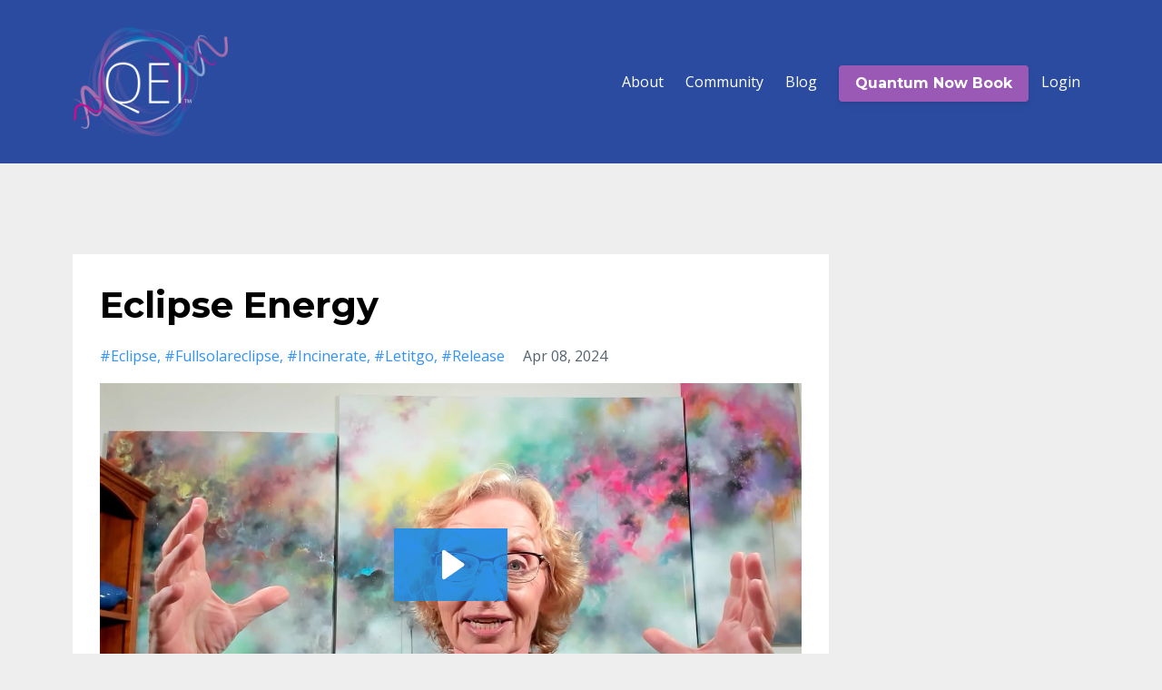

--- FILE ---
content_type: text/html; charset=utf-8
request_url: https://www.quantumenergyinfusion.com/blog?tag=%23release
body_size: 6594
content:
<!DOCTYPE html>
<html lang="en">
  <head>

    <!-- Title and description ================================================== -->
    
              <meta name="csrf-param" content="authenticity_token">
              <meta name="csrf-token" content="+R8kKVQjJA1kUbg38DsGi8WeZqBNZmWDWnOkJKZAT8H+cGsjGG8g1FuTHI2y49G1GF8PAWvP5zvsNDpPxYCoCQ==">
            
    <title>
      
        Energy Videos
      
    </title>
    <meta charset="utf-8" />
    <meta content="IE=edge,chrome=1" http-equiv="X-UA-Compatible">
    <meta name="viewport" content="width=device-width, initial-scale=1, maximum-scale=1, user-scalable=no">
    

    <!-- Helpers ================================================== -->
    <meta property="og:type" content="website">
<meta property="og:url" content="https://www.quantumenergyinfusion.com/blog?tag=%23release">
<meta name="twitter:card" content="summary_large_image">

<meta property="og:title" content="Energy Videos">
<meta name="twitter:title" content="Energy Videos">



<meta property="og:image" content="https://kajabi-storefronts-production.kajabi-cdn.com/kajabi-storefronts-production/sites/77853/images/SM4WF1y4SyCWssKRlXwP_Mom_Still_Option_9.jpg">
<meta name="twitter:image" content="https://kajabi-storefronts-production.kajabi-cdn.com/kajabi-storefronts-production/sites/77853/images/SM4WF1y4SyCWssKRlXwP_Mom_Still_Option_9.jpg">


    <link href="https://kajabi-storefronts-production.kajabi-cdn.com/kajabi-storefronts-production/themes/1282607/assets/favicon.png?1759239921028867?v=2" rel="shortcut icon" />
    <link rel="canonical" href="https://www.quantumenergyinfusion.com/blog?tag=%23release" />

    <!-- CSS ================================================== -->
    <link rel="stylesheet" href="https://maxcdn.bootstrapcdn.com/bootstrap/4.0.0-alpha.4/css/bootstrap.min.css" integrity="sha384-2hfp1SzUoho7/TsGGGDaFdsuuDL0LX2hnUp6VkX3CUQ2K4K+xjboZdsXyp4oUHZj" crossorigin="anonymous">
    <link rel="stylesheet" href="https://maxcdn.bootstrapcdn.com/font-awesome/4.5.0/css/font-awesome.min.css">
    
      <link href="//fonts.googleapis.com/css?family=Open+Sans:400,700,400italic,700italic|Montserrat:400,700,400italic,700italic" rel="stylesheet" type="text/css">
    
    <link rel="stylesheet" media="screen" href="https://kajabi-app-assets.kajabi-cdn.com/assets/core-0d125629e028a5a14579c81397830a1acd5cf5a9f3ec2d0de19efb9b0795fb03.css" />
    <link rel="stylesheet" media="screen" href="https://kajabi-storefronts-production.kajabi-cdn.com/kajabi-storefronts-production/themes/1282607/assets/styles.css?1759239921028867" />
    <link rel="stylesheet" media="screen" href="https://kajabi-storefronts-production.kajabi-cdn.com/kajabi-storefronts-production/themes/1282607/assets/overrides.css?1759239921028867" />

    <!-- Container Width ================================================== -->
    
    

    <!-- Optional Background Image ======================================== -->
    

    <!-- Full Bleed Or Container ================================================== -->
    

    <!-- Header hook ================================================== -->
    <link rel="alternate" type="application/rss+xml" title="Energy Videos" href="https://www.quantumenergyinfusion.com/blog.rss" /><script type="text/javascript">
  var Kajabi = Kajabi || {};
</script>
<script type="text/javascript">
  Kajabi.currentSiteUser = {
    "id" : "-1",
    "type" : "Guest",
    "contactId" : "",
  };
</script>
<script type="text/javascript">
  Kajabi.theme = {
    activeThemeName: "Premier Site",
    previewThemeId: null,
    editor: false
  };
</script>
<meta name="turbo-prefetch" content="false">
<meta name="facebook-domain-verification" content="l71eh0rb62r9u4z9i30eucrz7wvury" /><script async src="https://www.googletagmanager.com/gtag/js?id=G-P0ESFRQMRG"></script>
<script>
  window.dataLayer = window.dataLayer || [];
  function gtag(){dataLayer.push(arguments);}
  gtag('js', new Date());
  gtag('config', 'G-P0ESFRQMRG');
</script>
<style type="text/css">
  #editor-overlay {
    display: none;
    border-color: #2E91FC;
    position: absolute;
    background-color: rgba(46,145,252,0.05);
    border-style: dashed;
    border-width: 3px;
    border-radius: 3px;
    pointer-events: none;
    cursor: pointer;
    z-index: 10000000000;
  }
  .editor-overlay-button {
    color: white;
    background: #2E91FC;
    border-radius: 2px;
    font-size: 13px;
    margin-inline-start: -24px;
    margin-block-start: -12px;
    padding-block: 3px;
    padding-inline: 10px;
    text-transform:uppercase;
    font-weight:bold;
    letter-spacing:1.5px;

    left: 50%;
    top: 50%;
    position: absolute;
  }
</style>
<script src="https://kajabi-app-assets.kajabi-cdn.com/vite/assets/track_analytics-999259ad.js" crossorigin="anonymous" type="module"></script><link rel="modulepreload" href="https://kajabi-app-assets.kajabi-cdn.com/vite/assets/stimulus-576c66eb.js" as="script" crossorigin="anonymous">
<link rel="modulepreload" href="https://kajabi-app-assets.kajabi-cdn.com/vite/assets/track_product_analytics-9c66ca0a.js" as="script" crossorigin="anonymous">
<link rel="modulepreload" href="https://kajabi-app-assets.kajabi-cdn.com/vite/assets/stimulus-e54d982b.js" as="script" crossorigin="anonymous">
<link rel="modulepreload" href="https://kajabi-app-assets.kajabi-cdn.com/vite/assets/trackProductAnalytics-3d5f89d8.js" as="script" crossorigin="anonymous">      <script type="text/javascript">
        if (typeof (window.rudderanalytics) === "undefined") {
          !function(){"use strict";window.RudderSnippetVersion="3.0.3";var sdkBaseUrl="https://cdn.rudderlabs.com/v3"
          ;var sdkName="rsa.min.js";var asyncScript=true;window.rudderAnalyticsBuildType="legacy",window.rudderanalytics=[]
          ;var e=["setDefaultInstanceKey","load","ready","page","track","identify","alias","group","reset","setAnonymousId","startSession","endSession","consent"]
          ;for(var n=0;n<e.length;n++){var t=e[n];window.rudderanalytics[t]=function(e){return function(){
          window.rudderanalytics.push([e].concat(Array.prototype.slice.call(arguments)))}}(t)}try{
          new Function('return import("")'),window.rudderAnalyticsBuildType="modern"}catch(a){}
          if(window.rudderAnalyticsMount=function(){
          "undefined"==typeof globalThis&&(Object.defineProperty(Object.prototype,"__globalThis_magic__",{get:function get(){
          return this},configurable:true}),__globalThis_magic__.globalThis=__globalThis_magic__,
          delete Object.prototype.__globalThis_magic__);var e=document.createElement("script")
          ;e.src="".concat(sdkBaseUrl,"/").concat(window.rudderAnalyticsBuildType,"/").concat(sdkName),e.async=asyncScript,
          document.head?document.head.appendChild(e):document.body.appendChild(e)
          },"undefined"==typeof Promise||"undefined"==typeof globalThis){var d=document.createElement("script")
          ;d.src="https://polyfill-fastly.io/v3/polyfill.min.js?version=3.111.0&features=Symbol%2CPromise&callback=rudderAnalyticsMount",
          d.async=asyncScript,document.head?document.head.appendChild(d):document.body.appendChild(d)}else{
          window.rudderAnalyticsMount()}window.rudderanalytics.load("2apYBMHHHWpiGqicceKmzPebApa","https://kajabiaarnyhwq.dataplane.rudderstack.com",{})}();
        }
      </script>
      <script type="text/javascript">
        if (typeof (window.rudderanalytics) !== "undefined") {
          rudderanalytics.page({"account_id":"71887","site_id":"77853"});
        }
      </script>
      <script type="text/javascript">
        if (typeof (window.rudderanalytics) !== "undefined") {
          (function () {
            function AnalyticsClickHandler (event) {
              const targetEl = event.target.closest('a') || event.target.closest('button');
              if (targetEl) {
                rudderanalytics.track('Site Link Clicked', Object.assign(
                  {"account_id":"71887","site_id":"77853"},
                  {
                    link_text: targetEl.textContent.trim(),
                    link_href: targetEl.href,
                    tag_name: targetEl.tagName,
                  }
                ));
              }
            };
            document.addEventListener('click', AnalyticsClickHandler);
          })();
        }
      </script>
<script>
!function(f,b,e,v,n,t,s){if(f.fbq)return;n=f.fbq=function(){n.callMethod?
n.callMethod.apply(n,arguments):n.queue.push(arguments)};if(!f._fbq)f._fbq=n;
n.push=n;n.loaded=!0;n.version='2.0';n.agent='plkajabi';n.queue=[];t=b.createElement(e);t.async=!0;
t.src=v;s=b.getElementsByTagName(e)[0];s.parentNode.insertBefore(t,s)}(window,
                                                                      document,'script','https://connect.facebook.net/en_US/fbevents.js');


fbq('init', '176636456890582');
fbq('track', "PageView");</script>
<noscript><img height="1" width="1" style="display:none"
src="https://www.facebook.com/tr?id=176636456890582&ev=PageView&noscript=1"
/></noscript>
<meta name='site_locale' content='en'><style type="text/css">
  /* Font Awesome 4 */
  .fa.fa-twitter{
    font-family:sans-serif;
  }
  .fa.fa-twitter::before{
    content:"𝕏";
    font-size:1.2em;
  }

  /* Font Awesome 5 */
  .fab.fa-twitter{
    font-family:sans-serif;
  }
  .fab.fa-twitter::before{
    content:"𝕏";
    font-size:1.2em;
  }
</style>
<link rel="stylesheet" href="https://cdn.jsdelivr.net/npm/@kajabi-ui/styles@1.0.4/dist/kajabi_products/kajabi_products.css" />
<script type="module" src="https://cdn.jsdelivr.net/npm/@pine-ds/core@3.14.0/dist/pine-core/pine-core.esm.js"></script>
<script nomodule src="https://cdn.jsdelivr.net/npm/@pine-ds/core@3.14.0/dist/pine-core/index.esm.js"></script>

  </head>
  <body>
    <div class="container container--main container--default">
      <div class="content-wrap">
        <div id="section-header" data-section-id="header"><!-- Header Variables -->























<!-- KJB Settings Variables -->





<style>
  .header {
    background: #2a4ba0;
  }
  
  .header .logo--text, .header--left .header-menu a {
    line-height: 120px;
  }
  .header .logo--image {
    height: 120px;
  }
  .header .logo img {
    max-height: 120px;
  }
  .announcement {
      background: #8e44ad;
      color: #fff;
    }
  /*============================================================================
    #Header User Menu Styles
  ==============================================================================*/
  .header .user__dropdown {
    background: #2e4fa5;
    top: 150px;
  }
  .header--center .user__dropdown {
    top: 50px;
  }
  
  /*============================================================================
    #Header Responsive Styles
  ==============================================================================*/
  @media (max-width: 767px) {
    .header .logo--text {
      line-height: 100px;
    }
    .header .logo--image {
      max-height: 100px;
    }
    .header .logo img {
      max-height: 100px;
    }
    .header .header-ham {
      top: 50px;
    }
  }
</style>



  <!-- Announcement Variables -->






<!-- KJB Settings Variables -->


<style>
  .announcement {
    background: #8e44ad;
    color: #fff;
  }
  a.announcement:hover {
    color: #fff;
  }
</style>



  <div class="header header--dark header--left" kjb-settings-id="sections_header_settings_background_color">
    <div class="container">
      
        <a href="/" class="logo logo--image">
          <img src="https://kajabi-storefronts-production.kajabi-cdn.com/kajabi-storefronts-production/themes/1282607/settings_images/RquonwCRTEyG454SclMZ_QEI_logo_website_TM-small.png" kjb-settings-id="sections_header_settings_logo"/>
        </a>
      
      <div class="header-ham">
        <span></span>
        <span></span>
        <span></span>
      </div>
      <div kjb-settings-id="sections_header_settings_menu" class="header-menu">
        
          
            <a href="https://www.quantumenergyinfusion.com/meet-connie">About</a>
          
            <a href="https://www.quantumenergyinfusion.com/qei-level-1-landing-page">Community</a>
          
            <a href="https://www.quantumenergyinfusion.com/blog">Blog</a>
          
        
        
          












<style>
  /*============================================================================
    #Individual CTA Style
  ==============================================================================*/
  .btn--solid.btn--1572037501178 {
    background: #9b59b6 !important;
    border-color: #9b59b6 !important;
    color: #fff !important;
  }
  .btn--solid.btn--1572037501178:hover {
    color: #fff !important;
  }
  .btn--outline.btn--1572037501178 {
    border-color: #9b59b6 !important;
    color: #9b59b6 !important;
  }
  .btn--outline.btn--1572037501178:hover {
    color: #9b59b6 !important;
  }
</style>
<a href="/resource_redirect/landing_pages/2149788999" class="btn btn-cta btn-- btn--solid btn-- btn--1572037501178" data-num-seconds="" id="" kjb-settings-id="sections_header_blocks_1572037501178_settings_btn_action" target="_blank">Quantum Now Book</a>

        
        <!-- User Dropdown Variables -->





<!-- KJB Settings Variables -->






  <span kjb-settings-id="sections_header_settings_language_login"><a href="/login">Login</a></span>


      </div>
    </div>
  </div>


</div>
        


        <div id="section-hero_blog" data-section-id="hero_blog">

</div>
<div id="" class="section section--global">
  <div class="container">
    <div class="row section__row">
      <div class="section__body col-lg-9">
        <div id="section-blog_listing_body" data-section-id="blog_listing_body">
  
    <div class="panel blog fluid-video">
  <div class="panel__body">
    <h2 class="blog__title"><a href="/blog/eclipse-energy">Eclipse Energy</a></h2>
    <div class="blog__info">
      
        <span class="blog__tags" kjb-settings-id="sections_blog_listing_body_settings_show_tags">
          
            
              <a href="https://www.quantumenergyinfusion.com/blog?tag=%23eclipse">#eclipse</a>
            
              <a href="https://www.quantumenergyinfusion.com/blog?tag=%23fullsolareclipse">#fullsolareclipse</a>
            
              <a href="https://www.quantumenergyinfusion.com/blog?tag=%23incinerate">#incinerate</a>
            
              <a href="https://www.quantumenergyinfusion.com/blog?tag=%23letitgo">#letitgo</a>
            
              <a href="https://www.quantumenergyinfusion.com/blog?tag=%23release">#release</a>
            
          
        </span>
      
      
        <span class="blog__date" kjb-settings-id="sections_blog_listing_body_settings_show_date">Apr 08, 2024</span>
      
      
    </div>
    
    
  <div class="video">
    <div class="video__wrapper">
      
<script>
  window._wq = window._wq || [];
  _wq.push({"49roo9ey1j": JSON.parse('{\"playerColor\":\"#2e91fc\",\"stillUrl\":\"https://kajabi-storefronts-production.kajabi-cdn.com/kajabi-storefronts-production/file-uploads/blogs/25071/images/67364e4-5808-5ef2-2a3c-3fb27b85de2_20240408_Eclipse_screenshot.jpg\",\"resumable\":true,\"autoPlay\":false}')});
</script>

<script charset="ISO-8859-1" src="//fast.wistia.com/assets/external/E-v1.js" async></script>


<div class="kjb-video-responsive">
  <div id="wistia_49roo9ey1j"
    class="wistia_embed wistia_async_49roo9ey1j "
    data-track-progress=""
    data-tracked-percent="">&nbsp;</div>
</div>

    </div>
  </div>


    
    
    <div class="blog__conent"><p><span style='font-weight: 400;'>00:00 - Total Eclipse of Energy</span></p>
<p><span style='font-weight: 400;'>What a trip today was. I live in Dallas, Texas. I got to see the full solar eclipse happen. It was amazing! I had been preparing energetically for this day, and I was able to completely surrender my energies to that magical moment, that powerful moment when the moon was in front of the sun, and you could see the ring of light around it. It was amazing and we had a cloudy day. I didn&apos;t even know that we were going to be able to view it in Dallas, Texas. And what was beautiful was the clouds parted about 15 minutes before it went into the Total Eclipse. So we got to watch it happen.</span></p>
<p><span style='font-weight: 400;'>And there&apos;s a school, a children&apos;s school, just down at the end of the street, and all the kids were outside, and their sounds, it sounded like a recess on steroids because the whole school was outside. And when the solar eclipse was full, there was mayhem. I mean, the sound of the children was so exciting, so powerful, and so transcending that I felt like I had this incredib</span>...</p></div>
    <a class="blog__more" href="/blog/eclipse-energy" kjb-settings-id="sections_blog_listing_body_settings_read_more">Continue Reading...</a>
  </div>
</div>

  
  


</div>
      </div>
      <div id="section-blog_sidebar" data-section-id="blog_sidebar">
  <div class="section__sidebar col-lg-3">
    
  </div>



</div>
    </div>
  </div>
</div>
        <div id="section-footer" data-section-id="footer">


<style>
  .footer {
    background: #272d34;
  }
  
</style>

  <footer class="footer footer--dark footer--left" kjb-settings-id="sections_footer_settings_background_color">
    <div class="container">
      <div class="footer__text-container">
        
        
          <span kjb-settings-id="sections_footer_settings_copyright" class="footer__copyright">&copy; 2026 Quantum Energy Infusion</span>
        
        
        
          <div kjb-settings-id="sections_footer_settings_menu" class="footer__menu">
            
              <a class="footer__menu-item" href="https://www.quantumenergyinfusion.com/pages/terms">Terms</a>
            
              <a class="footer__menu-item" href="https://www.quantumenergyinfusion.com/pages/privacy-policy">Privacy</a>
            
              <a class="footer__menu-item" href="https://www.quantumenergyinfusion.com/cookie-policy">Cookies</a>
            
          </div>
        
      </div>
      <!-- Section Variables -->

























<!-- KJB Settings Variables -->

















<style>
  .footer .social-icons__icon,
  .footer .social-icons__icon:hover {
    color: #ffffff;
  }
  .footer .social-icons--round .social-icons__icon ,
  .footer .social-icons--square .social-icons__icon {
    background-color: #9b59b6;
  }
</style>


  <div class="social-icons social-icons--round social-icons--left">
    <div class="social-icons__row">
      
        <a class="social-icons__icon fa fa-facebook" href="https://www.facebook.com/quantumenergyinfusion" kjb-settings-id="sections_footer_settings_social_icon_link_facebook" target="_blank"></a>
      
      
      
        <a class="social-icons__icon fa fa-instagram" href="https://www.instagram.com/quantumenergyinfusion/" kjb-settings-id="sections_footer_settings_social_icon_link_instagram" target="_blank"></a>
      
      
        <a class="social-icons__icon fa fa-youtube" href="https://www.youtube.com/@quantumenergyinfusion" kjb-settings-id="sections_footer_settings_social_icon_link_youtube" target="_blank"></a>
      
      
      
      
      
      
      
      
      
      
      
      
      
    </div>
  </div>


    </div>
  </footer>


</div>
      </div>
    </div>
    
      <div id="section-pop_exit" data-section-id="pop_exit">

  



  


</div>
    
    <div id="section-pop_two_step" data-section-id="pop_two_step">






  


<style>
  #two-step {
    display: none;
    /*============================================================================
      #Background Color Override
    ==============================================================================*/
    
      /*============================================================================
        #Text Color Override
      ==============================================================================*/
      color: ;
    
  }
</style>

<div id="two-step" class="pop pop--light">
  <div class="pop__content">
    <div class="pop__inner">
      <div class="pop__body" style="background: #fff;">
        <a class="pop__close">
          Close
        </a>
        
        <div class="pop__body--inner">
          
            <div class="block--1492725498873">
              
                  




<style>
  .block--1492725498873 .progress-wrapper .progress-bar {
    width: 50%;
    background-color: #8e44ad;
  }
  .block--1492725498873 .progress-wrapper .progress {
    background-color: #f9f9f9;
  }
</style>

<div class="progress-wrapper" kjb-settings-id="sections_pop_two_step_blocks_1492725498873_settings_show_progress">
  <p class="progress-percent" kjb-settings-id="sections_pop_two_step_blocks_1492725498873_settings_progress_text">50% Complete</p>
  <div class="progress">
    <div class="progress-bar progress-bar-striped" kjb-settings-id="sections_pop_two_step_blocks_1492725498873_settings_progress_percent"></div>
  </div>
</div>

                
            </div>
          
            <div class="block--1492725503624">
              
                  <div kjb-settings-id="sections_pop_two_step_blocks_1492725503624_settings_text">
  <h3>Free Video &amp; Bonus eBook</h3>
<p>Provide your name and email so we can send you the surprising 60 second technique to release frustration anytime, anywhere.</p>
</div>

              
            </div>
          
          
  <form data-parsley-validate="true" data-kjb-disable-on-submit="true" action="https://www.quantumenergyinfusion.com/forms/267824/form_submissions" accept-charset="UTF-8" method="post"><input name="utf8" type="hidden" value="&#x2713;" autocomplete="off" /><input type="hidden" name="authenticity_token" value="fjLaWPGwawcO4PcFGvsd/0UtH6J3pS63QbTy7DyXa4Dh2GrU+LxpgNOznG/QZAhR/2Wcpw7iqIrqlss7/bhDPg==" autocomplete="off" /><input type="text" name="website_url" autofill="off" placeholder="Skip this field" style="display: none;" /><input type="hidden" name="kjb_fk_checksum" autofill="off" value="b80f9939ef631046540851e001228d06" />
    
    
    
    
    
    
    
    

    <style>
      /*============================================================================
        #Individual CTA Style
      ==============================================================================*/
      .btn--sections_pop_two_step_settings_btn_text.btn--solid {
        background: #eb008b;
        border-color: #eb008b;
        color: #fff;
      }
      .btn--sections_pop_two_step_settings_btn_text.btn--outline {
        border-color: #eb008b;
        color: #eb008b;
      }
    </style>
    <div class="pop__form" kjb-settings-id="sections_pop_two_step_settings_form">
      <input type="hidden" name="thank_you_url" value="/resource_redirect/landing_pages/769129">
      <div class="row optin optin--stacked">
        
          <div class="col-sm-12">
            <div class="text-field form-group"><input type="text" name="form_submission[name]" id="form_submission_name" value="" required="required" class="form-control" placeholder="Name" /></div>
          </div>
        
          <div class="col-sm-12">
            <div class="email-field form-group"><input required="required" class="form-control" placeholder="Email" type="email" name="form_submission[email]" id="form_submission_email" /></div>
          </div>
        
          <div class="col-sm-12">
            <div class="recaptcha-field form-group">
      <div>
        <script src="https://www.google.com/recaptcha/api.js?onload=recaptchaInit_2F7CD6&render=explicit" async defer></script>
        <input id="recaptcha_2F7CD6" type="text" name="g-recaptcha-response-data" />
        <div id="recaptcha_2F7CD6_container" class="recaptcha-container"></div>

        <style type="text/css">
          .recaptcha-field {
            position: absolute;
            width: 0px;
            height: 0px;
            overflow: hidden;
            z-index: 10;
          }
        </style>

        <script type="text/javascript">
          window.recaptchaInit_2F7CD6 = function() {
            initKajabiRecaptcha("recaptcha_2F7CD6", "recaptcha_2F7CD6_container", "6Lc_Wc0pAAAAAF53oyvx7dioTMB422PcvOC-vMgd");
          };
        </script>
      </div>
    </div>
          </div>
        
        <div class="col-sm-12">
          <button class="btn btn--sections_pop_two_step_settings_btn_text btn--block btn--solid btn-form" id="form-button" type="submit" kjb-settings-id="sections_pop_two_step_settings_btn_text">SEND IT TO ME!</button>
        </div>
      </div>
    </div>
  </form>


        </div>
      </div>
    </div>
  </div>
</div>

</div>

    <!-- Javascripts ================================================== -->
    <script src="https://kajabi-app-assets.kajabi-cdn.com/assets/core-138bf53a645eb18eb9315f716f4cda794ffcfe0d65f16ae1ff7b927f8b23e24f.js"></script>
    <script charset='ISO-8859-1' src='https://fast.wistia.com/assets/external/E-v1.js'></script>
    <script charset='ISO-8859-1' src='https://fast.wistia.com/labs/crop-fill/plugin.js'></script>
    <script src="https://cdnjs.cloudflare.com/ajax/libs/ouibounce/0.0.12/ouibounce.min.js"></script>
    <script src="https://cdnjs.cloudflare.com/ajax/libs/slick-carousel/1.6.0/slick.min.js"></script>
    <script src="https://kajabi-storefronts-production.kajabi-cdn.com/kajabi-storefronts-production/themes/1282607/assets/scripts.js?1759239921028867"></script>
    <script src="https://cdnjs.cloudflare.com/ajax/libs/tether/1.3.8/js/tether.min.js"></script><!-- Tether for Bootstrap -->
    <script src="https://maxcdn.bootstrapcdn.com/bootstrap/4.0.0-alpha.4/js/bootstrap.min.js" integrity="sha384-VjEeINv9OSwtWFLAtmc4JCtEJXXBub00gtSnszmspDLCtC0I4z4nqz7rEFbIZLLU" crossorigin="anonymous"></script>
    
      <script id="dsq-count-scr" src="//.disqus.com/count.js" async=""></script>
    
  </body>
</html>

--- FILE ---
content_type: text/html; charset=utf-8
request_url: https://www.google.com/recaptcha/api2/anchor?ar=1&k=6Lc_Wc0pAAAAAF53oyvx7dioTMB422PcvOC-vMgd&co=aHR0cHM6Ly93d3cucXVhbnR1bWVuZXJneWluZnVzaW9uLmNvbTo0NDM.&hl=en&v=PoyoqOPhxBO7pBk68S4YbpHZ&size=invisible&anchor-ms=20000&execute-ms=30000&cb=ey5o4ivp8rdw
body_size: 49151
content:
<!DOCTYPE HTML><html dir="ltr" lang="en"><head><meta http-equiv="Content-Type" content="text/html; charset=UTF-8">
<meta http-equiv="X-UA-Compatible" content="IE=edge">
<title>reCAPTCHA</title>
<style type="text/css">
/* cyrillic-ext */
@font-face {
  font-family: 'Roboto';
  font-style: normal;
  font-weight: 400;
  font-stretch: 100%;
  src: url(//fonts.gstatic.com/s/roboto/v48/KFO7CnqEu92Fr1ME7kSn66aGLdTylUAMa3GUBHMdazTgWw.woff2) format('woff2');
  unicode-range: U+0460-052F, U+1C80-1C8A, U+20B4, U+2DE0-2DFF, U+A640-A69F, U+FE2E-FE2F;
}
/* cyrillic */
@font-face {
  font-family: 'Roboto';
  font-style: normal;
  font-weight: 400;
  font-stretch: 100%;
  src: url(//fonts.gstatic.com/s/roboto/v48/KFO7CnqEu92Fr1ME7kSn66aGLdTylUAMa3iUBHMdazTgWw.woff2) format('woff2');
  unicode-range: U+0301, U+0400-045F, U+0490-0491, U+04B0-04B1, U+2116;
}
/* greek-ext */
@font-face {
  font-family: 'Roboto';
  font-style: normal;
  font-weight: 400;
  font-stretch: 100%;
  src: url(//fonts.gstatic.com/s/roboto/v48/KFO7CnqEu92Fr1ME7kSn66aGLdTylUAMa3CUBHMdazTgWw.woff2) format('woff2');
  unicode-range: U+1F00-1FFF;
}
/* greek */
@font-face {
  font-family: 'Roboto';
  font-style: normal;
  font-weight: 400;
  font-stretch: 100%;
  src: url(//fonts.gstatic.com/s/roboto/v48/KFO7CnqEu92Fr1ME7kSn66aGLdTylUAMa3-UBHMdazTgWw.woff2) format('woff2');
  unicode-range: U+0370-0377, U+037A-037F, U+0384-038A, U+038C, U+038E-03A1, U+03A3-03FF;
}
/* math */
@font-face {
  font-family: 'Roboto';
  font-style: normal;
  font-weight: 400;
  font-stretch: 100%;
  src: url(//fonts.gstatic.com/s/roboto/v48/KFO7CnqEu92Fr1ME7kSn66aGLdTylUAMawCUBHMdazTgWw.woff2) format('woff2');
  unicode-range: U+0302-0303, U+0305, U+0307-0308, U+0310, U+0312, U+0315, U+031A, U+0326-0327, U+032C, U+032F-0330, U+0332-0333, U+0338, U+033A, U+0346, U+034D, U+0391-03A1, U+03A3-03A9, U+03B1-03C9, U+03D1, U+03D5-03D6, U+03F0-03F1, U+03F4-03F5, U+2016-2017, U+2034-2038, U+203C, U+2040, U+2043, U+2047, U+2050, U+2057, U+205F, U+2070-2071, U+2074-208E, U+2090-209C, U+20D0-20DC, U+20E1, U+20E5-20EF, U+2100-2112, U+2114-2115, U+2117-2121, U+2123-214F, U+2190, U+2192, U+2194-21AE, U+21B0-21E5, U+21F1-21F2, U+21F4-2211, U+2213-2214, U+2216-22FF, U+2308-230B, U+2310, U+2319, U+231C-2321, U+2336-237A, U+237C, U+2395, U+239B-23B7, U+23D0, U+23DC-23E1, U+2474-2475, U+25AF, U+25B3, U+25B7, U+25BD, U+25C1, U+25CA, U+25CC, U+25FB, U+266D-266F, U+27C0-27FF, U+2900-2AFF, U+2B0E-2B11, U+2B30-2B4C, U+2BFE, U+3030, U+FF5B, U+FF5D, U+1D400-1D7FF, U+1EE00-1EEFF;
}
/* symbols */
@font-face {
  font-family: 'Roboto';
  font-style: normal;
  font-weight: 400;
  font-stretch: 100%;
  src: url(//fonts.gstatic.com/s/roboto/v48/KFO7CnqEu92Fr1ME7kSn66aGLdTylUAMaxKUBHMdazTgWw.woff2) format('woff2');
  unicode-range: U+0001-000C, U+000E-001F, U+007F-009F, U+20DD-20E0, U+20E2-20E4, U+2150-218F, U+2190, U+2192, U+2194-2199, U+21AF, U+21E6-21F0, U+21F3, U+2218-2219, U+2299, U+22C4-22C6, U+2300-243F, U+2440-244A, U+2460-24FF, U+25A0-27BF, U+2800-28FF, U+2921-2922, U+2981, U+29BF, U+29EB, U+2B00-2BFF, U+4DC0-4DFF, U+FFF9-FFFB, U+10140-1018E, U+10190-1019C, U+101A0, U+101D0-101FD, U+102E0-102FB, U+10E60-10E7E, U+1D2C0-1D2D3, U+1D2E0-1D37F, U+1F000-1F0FF, U+1F100-1F1AD, U+1F1E6-1F1FF, U+1F30D-1F30F, U+1F315, U+1F31C, U+1F31E, U+1F320-1F32C, U+1F336, U+1F378, U+1F37D, U+1F382, U+1F393-1F39F, U+1F3A7-1F3A8, U+1F3AC-1F3AF, U+1F3C2, U+1F3C4-1F3C6, U+1F3CA-1F3CE, U+1F3D4-1F3E0, U+1F3ED, U+1F3F1-1F3F3, U+1F3F5-1F3F7, U+1F408, U+1F415, U+1F41F, U+1F426, U+1F43F, U+1F441-1F442, U+1F444, U+1F446-1F449, U+1F44C-1F44E, U+1F453, U+1F46A, U+1F47D, U+1F4A3, U+1F4B0, U+1F4B3, U+1F4B9, U+1F4BB, U+1F4BF, U+1F4C8-1F4CB, U+1F4D6, U+1F4DA, U+1F4DF, U+1F4E3-1F4E6, U+1F4EA-1F4ED, U+1F4F7, U+1F4F9-1F4FB, U+1F4FD-1F4FE, U+1F503, U+1F507-1F50B, U+1F50D, U+1F512-1F513, U+1F53E-1F54A, U+1F54F-1F5FA, U+1F610, U+1F650-1F67F, U+1F687, U+1F68D, U+1F691, U+1F694, U+1F698, U+1F6AD, U+1F6B2, U+1F6B9-1F6BA, U+1F6BC, U+1F6C6-1F6CF, U+1F6D3-1F6D7, U+1F6E0-1F6EA, U+1F6F0-1F6F3, U+1F6F7-1F6FC, U+1F700-1F7FF, U+1F800-1F80B, U+1F810-1F847, U+1F850-1F859, U+1F860-1F887, U+1F890-1F8AD, U+1F8B0-1F8BB, U+1F8C0-1F8C1, U+1F900-1F90B, U+1F93B, U+1F946, U+1F984, U+1F996, U+1F9E9, U+1FA00-1FA6F, U+1FA70-1FA7C, U+1FA80-1FA89, U+1FA8F-1FAC6, U+1FACE-1FADC, U+1FADF-1FAE9, U+1FAF0-1FAF8, U+1FB00-1FBFF;
}
/* vietnamese */
@font-face {
  font-family: 'Roboto';
  font-style: normal;
  font-weight: 400;
  font-stretch: 100%;
  src: url(//fonts.gstatic.com/s/roboto/v48/KFO7CnqEu92Fr1ME7kSn66aGLdTylUAMa3OUBHMdazTgWw.woff2) format('woff2');
  unicode-range: U+0102-0103, U+0110-0111, U+0128-0129, U+0168-0169, U+01A0-01A1, U+01AF-01B0, U+0300-0301, U+0303-0304, U+0308-0309, U+0323, U+0329, U+1EA0-1EF9, U+20AB;
}
/* latin-ext */
@font-face {
  font-family: 'Roboto';
  font-style: normal;
  font-weight: 400;
  font-stretch: 100%;
  src: url(//fonts.gstatic.com/s/roboto/v48/KFO7CnqEu92Fr1ME7kSn66aGLdTylUAMa3KUBHMdazTgWw.woff2) format('woff2');
  unicode-range: U+0100-02BA, U+02BD-02C5, U+02C7-02CC, U+02CE-02D7, U+02DD-02FF, U+0304, U+0308, U+0329, U+1D00-1DBF, U+1E00-1E9F, U+1EF2-1EFF, U+2020, U+20A0-20AB, U+20AD-20C0, U+2113, U+2C60-2C7F, U+A720-A7FF;
}
/* latin */
@font-face {
  font-family: 'Roboto';
  font-style: normal;
  font-weight: 400;
  font-stretch: 100%;
  src: url(//fonts.gstatic.com/s/roboto/v48/KFO7CnqEu92Fr1ME7kSn66aGLdTylUAMa3yUBHMdazQ.woff2) format('woff2');
  unicode-range: U+0000-00FF, U+0131, U+0152-0153, U+02BB-02BC, U+02C6, U+02DA, U+02DC, U+0304, U+0308, U+0329, U+2000-206F, U+20AC, U+2122, U+2191, U+2193, U+2212, U+2215, U+FEFF, U+FFFD;
}
/* cyrillic-ext */
@font-face {
  font-family: 'Roboto';
  font-style: normal;
  font-weight: 500;
  font-stretch: 100%;
  src: url(//fonts.gstatic.com/s/roboto/v48/KFO7CnqEu92Fr1ME7kSn66aGLdTylUAMa3GUBHMdazTgWw.woff2) format('woff2');
  unicode-range: U+0460-052F, U+1C80-1C8A, U+20B4, U+2DE0-2DFF, U+A640-A69F, U+FE2E-FE2F;
}
/* cyrillic */
@font-face {
  font-family: 'Roboto';
  font-style: normal;
  font-weight: 500;
  font-stretch: 100%;
  src: url(//fonts.gstatic.com/s/roboto/v48/KFO7CnqEu92Fr1ME7kSn66aGLdTylUAMa3iUBHMdazTgWw.woff2) format('woff2');
  unicode-range: U+0301, U+0400-045F, U+0490-0491, U+04B0-04B1, U+2116;
}
/* greek-ext */
@font-face {
  font-family: 'Roboto';
  font-style: normal;
  font-weight: 500;
  font-stretch: 100%;
  src: url(//fonts.gstatic.com/s/roboto/v48/KFO7CnqEu92Fr1ME7kSn66aGLdTylUAMa3CUBHMdazTgWw.woff2) format('woff2');
  unicode-range: U+1F00-1FFF;
}
/* greek */
@font-face {
  font-family: 'Roboto';
  font-style: normal;
  font-weight: 500;
  font-stretch: 100%;
  src: url(//fonts.gstatic.com/s/roboto/v48/KFO7CnqEu92Fr1ME7kSn66aGLdTylUAMa3-UBHMdazTgWw.woff2) format('woff2');
  unicode-range: U+0370-0377, U+037A-037F, U+0384-038A, U+038C, U+038E-03A1, U+03A3-03FF;
}
/* math */
@font-face {
  font-family: 'Roboto';
  font-style: normal;
  font-weight: 500;
  font-stretch: 100%;
  src: url(//fonts.gstatic.com/s/roboto/v48/KFO7CnqEu92Fr1ME7kSn66aGLdTylUAMawCUBHMdazTgWw.woff2) format('woff2');
  unicode-range: U+0302-0303, U+0305, U+0307-0308, U+0310, U+0312, U+0315, U+031A, U+0326-0327, U+032C, U+032F-0330, U+0332-0333, U+0338, U+033A, U+0346, U+034D, U+0391-03A1, U+03A3-03A9, U+03B1-03C9, U+03D1, U+03D5-03D6, U+03F0-03F1, U+03F4-03F5, U+2016-2017, U+2034-2038, U+203C, U+2040, U+2043, U+2047, U+2050, U+2057, U+205F, U+2070-2071, U+2074-208E, U+2090-209C, U+20D0-20DC, U+20E1, U+20E5-20EF, U+2100-2112, U+2114-2115, U+2117-2121, U+2123-214F, U+2190, U+2192, U+2194-21AE, U+21B0-21E5, U+21F1-21F2, U+21F4-2211, U+2213-2214, U+2216-22FF, U+2308-230B, U+2310, U+2319, U+231C-2321, U+2336-237A, U+237C, U+2395, U+239B-23B7, U+23D0, U+23DC-23E1, U+2474-2475, U+25AF, U+25B3, U+25B7, U+25BD, U+25C1, U+25CA, U+25CC, U+25FB, U+266D-266F, U+27C0-27FF, U+2900-2AFF, U+2B0E-2B11, U+2B30-2B4C, U+2BFE, U+3030, U+FF5B, U+FF5D, U+1D400-1D7FF, U+1EE00-1EEFF;
}
/* symbols */
@font-face {
  font-family: 'Roboto';
  font-style: normal;
  font-weight: 500;
  font-stretch: 100%;
  src: url(//fonts.gstatic.com/s/roboto/v48/KFO7CnqEu92Fr1ME7kSn66aGLdTylUAMaxKUBHMdazTgWw.woff2) format('woff2');
  unicode-range: U+0001-000C, U+000E-001F, U+007F-009F, U+20DD-20E0, U+20E2-20E4, U+2150-218F, U+2190, U+2192, U+2194-2199, U+21AF, U+21E6-21F0, U+21F3, U+2218-2219, U+2299, U+22C4-22C6, U+2300-243F, U+2440-244A, U+2460-24FF, U+25A0-27BF, U+2800-28FF, U+2921-2922, U+2981, U+29BF, U+29EB, U+2B00-2BFF, U+4DC0-4DFF, U+FFF9-FFFB, U+10140-1018E, U+10190-1019C, U+101A0, U+101D0-101FD, U+102E0-102FB, U+10E60-10E7E, U+1D2C0-1D2D3, U+1D2E0-1D37F, U+1F000-1F0FF, U+1F100-1F1AD, U+1F1E6-1F1FF, U+1F30D-1F30F, U+1F315, U+1F31C, U+1F31E, U+1F320-1F32C, U+1F336, U+1F378, U+1F37D, U+1F382, U+1F393-1F39F, U+1F3A7-1F3A8, U+1F3AC-1F3AF, U+1F3C2, U+1F3C4-1F3C6, U+1F3CA-1F3CE, U+1F3D4-1F3E0, U+1F3ED, U+1F3F1-1F3F3, U+1F3F5-1F3F7, U+1F408, U+1F415, U+1F41F, U+1F426, U+1F43F, U+1F441-1F442, U+1F444, U+1F446-1F449, U+1F44C-1F44E, U+1F453, U+1F46A, U+1F47D, U+1F4A3, U+1F4B0, U+1F4B3, U+1F4B9, U+1F4BB, U+1F4BF, U+1F4C8-1F4CB, U+1F4D6, U+1F4DA, U+1F4DF, U+1F4E3-1F4E6, U+1F4EA-1F4ED, U+1F4F7, U+1F4F9-1F4FB, U+1F4FD-1F4FE, U+1F503, U+1F507-1F50B, U+1F50D, U+1F512-1F513, U+1F53E-1F54A, U+1F54F-1F5FA, U+1F610, U+1F650-1F67F, U+1F687, U+1F68D, U+1F691, U+1F694, U+1F698, U+1F6AD, U+1F6B2, U+1F6B9-1F6BA, U+1F6BC, U+1F6C6-1F6CF, U+1F6D3-1F6D7, U+1F6E0-1F6EA, U+1F6F0-1F6F3, U+1F6F7-1F6FC, U+1F700-1F7FF, U+1F800-1F80B, U+1F810-1F847, U+1F850-1F859, U+1F860-1F887, U+1F890-1F8AD, U+1F8B0-1F8BB, U+1F8C0-1F8C1, U+1F900-1F90B, U+1F93B, U+1F946, U+1F984, U+1F996, U+1F9E9, U+1FA00-1FA6F, U+1FA70-1FA7C, U+1FA80-1FA89, U+1FA8F-1FAC6, U+1FACE-1FADC, U+1FADF-1FAE9, U+1FAF0-1FAF8, U+1FB00-1FBFF;
}
/* vietnamese */
@font-face {
  font-family: 'Roboto';
  font-style: normal;
  font-weight: 500;
  font-stretch: 100%;
  src: url(//fonts.gstatic.com/s/roboto/v48/KFO7CnqEu92Fr1ME7kSn66aGLdTylUAMa3OUBHMdazTgWw.woff2) format('woff2');
  unicode-range: U+0102-0103, U+0110-0111, U+0128-0129, U+0168-0169, U+01A0-01A1, U+01AF-01B0, U+0300-0301, U+0303-0304, U+0308-0309, U+0323, U+0329, U+1EA0-1EF9, U+20AB;
}
/* latin-ext */
@font-face {
  font-family: 'Roboto';
  font-style: normal;
  font-weight: 500;
  font-stretch: 100%;
  src: url(//fonts.gstatic.com/s/roboto/v48/KFO7CnqEu92Fr1ME7kSn66aGLdTylUAMa3KUBHMdazTgWw.woff2) format('woff2');
  unicode-range: U+0100-02BA, U+02BD-02C5, U+02C7-02CC, U+02CE-02D7, U+02DD-02FF, U+0304, U+0308, U+0329, U+1D00-1DBF, U+1E00-1E9F, U+1EF2-1EFF, U+2020, U+20A0-20AB, U+20AD-20C0, U+2113, U+2C60-2C7F, U+A720-A7FF;
}
/* latin */
@font-face {
  font-family: 'Roboto';
  font-style: normal;
  font-weight: 500;
  font-stretch: 100%;
  src: url(//fonts.gstatic.com/s/roboto/v48/KFO7CnqEu92Fr1ME7kSn66aGLdTylUAMa3yUBHMdazQ.woff2) format('woff2');
  unicode-range: U+0000-00FF, U+0131, U+0152-0153, U+02BB-02BC, U+02C6, U+02DA, U+02DC, U+0304, U+0308, U+0329, U+2000-206F, U+20AC, U+2122, U+2191, U+2193, U+2212, U+2215, U+FEFF, U+FFFD;
}
/* cyrillic-ext */
@font-face {
  font-family: 'Roboto';
  font-style: normal;
  font-weight: 900;
  font-stretch: 100%;
  src: url(//fonts.gstatic.com/s/roboto/v48/KFO7CnqEu92Fr1ME7kSn66aGLdTylUAMa3GUBHMdazTgWw.woff2) format('woff2');
  unicode-range: U+0460-052F, U+1C80-1C8A, U+20B4, U+2DE0-2DFF, U+A640-A69F, U+FE2E-FE2F;
}
/* cyrillic */
@font-face {
  font-family: 'Roboto';
  font-style: normal;
  font-weight: 900;
  font-stretch: 100%;
  src: url(//fonts.gstatic.com/s/roboto/v48/KFO7CnqEu92Fr1ME7kSn66aGLdTylUAMa3iUBHMdazTgWw.woff2) format('woff2');
  unicode-range: U+0301, U+0400-045F, U+0490-0491, U+04B0-04B1, U+2116;
}
/* greek-ext */
@font-face {
  font-family: 'Roboto';
  font-style: normal;
  font-weight: 900;
  font-stretch: 100%;
  src: url(//fonts.gstatic.com/s/roboto/v48/KFO7CnqEu92Fr1ME7kSn66aGLdTylUAMa3CUBHMdazTgWw.woff2) format('woff2');
  unicode-range: U+1F00-1FFF;
}
/* greek */
@font-face {
  font-family: 'Roboto';
  font-style: normal;
  font-weight: 900;
  font-stretch: 100%;
  src: url(//fonts.gstatic.com/s/roboto/v48/KFO7CnqEu92Fr1ME7kSn66aGLdTylUAMa3-UBHMdazTgWw.woff2) format('woff2');
  unicode-range: U+0370-0377, U+037A-037F, U+0384-038A, U+038C, U+038E-03A1, U+03A3-03FF;
}
/* math */
@font-face {
  font-family: 'Roboto';
  font-style: normal;
  font-weight: 900;
  font-stretch: 100%;
  src: url(//fonts.gstatic.com/s/roboto/v48/KFO7CnqEu92Fr1ME7kSn66aGLdTylUAMawCUBHMdazTgWw.woff2) format('woff2');
  unicode-range: U+0302-0303, U+0305, U+0307-0308, U+0310, U+0312, U+0315, U+031A, U+0326-0327, U+032C, U+032F-0330, U+0332-0333, U+0338, U+033A, U+0346, U+034D, U+0391-03A1, U+03A3-03A9, U+03B1-03C9, U+03D1, U+03D5-03D6, U+03F0-03F1, U+03F4-03F5, U+2016-2017, U+2034-2038, U+203C, U+2040, U+2043, U+2047, U+2050, U+2057, U+205F, U+2070-2071, U+2074-208E, U+2090-209C, U+20D0-20DC, U+20E1, U+20E5-20EF, U+2100-2112, U+2114-2115, U+2117-2121, U+2123-214F, U+2190, U+2192, U+2194-21AE, U+21B0-21E5, U+21F1-21F2, U+21F4-2211, U+2213-2214, U+2216-22FF, U+2308-230B, U+2310, U+2319, U+231C-2321, U+2336-237A, U+237C, U+2395, U+239B-23B7, U+23D0, U+23DC-23E1, U+2474-2475, U+25AF, U+25B3, U+25B7, U+25BD, U+25C1, U+25CA, U+25CC, U+25FB, U+266D-266F, U+27C0-27FF, U+2900-2AFF, U+2B0E-2B11, U+2B30-2B4C, U+2BFE, U+3030, U+FF5B, U+FF5D, U+1D400-1D7FF, U+1EE00-1EEFF;
}
/* symbols */
@font-face {
  font-family: 'Roboto';
  font-style: normal;
  font-weight: 900;
  font-stretch: 100%;
  src: url(//fonts.gstatic.com/s/roboto/v48/KFO7CnqEu92Fr1ME7kSn66aGLdTylUAMaxKUBHMdazTgWw.woff2) format('woff2');
  unicode-range: U+0001-000C, U+000E-001F, U+007F-009F, U+20DD-20E0, U+20E2-20E4, U+2150-218F, U+2190, U+2192, U+2194-2199, U+21AF, U+21E6-21F0, U+21F3, U+2218-2219, U+2299, U+22C4-22C6, U+2300-243F, U+2440-244A, U+2460-24FF, U+25A0-27BF, U+2800-28FF, U+2921-2922, U+2981, U+29BF, U+29EB, U+2B00-2BFF, U+4DC0-4DFF, U+FFF9-FFFB, U+10140-1018E, U+10190-1019C, U+101A0, U+101D0-101FD, U+102E0-102FB, U+10E60-10E7E, U+1D2C0-1D2D3, U+1D2E0-1D37F, U+1F000-1F0FF, U+1F100-1F1AD, U+1F1E6-1F1FF, U+1F30D-1F30F, U+1F315, U+1F31C, U+1F31E, U+1F320-1F32C, U+1F336, U+1F378, U+1F37D, U+1F382, U+1F393-1F39F, U+1F3A7-1F3A8, U+1F3AC-1F3AF, U+1F3C2, U+1F3C4-1F3C6, U+1F3CA-1F3CE, U+1F3D4-1F3E0, U+1F3ED, U+1F3F1-1F3F3, U+1F3F5-1F3F7, U+1F408, U+1F415, U+1F41F, U+1F426, U+1F43F, U+1F441-1F442, U+1F444, U+1F446-1F449, U+1F44C-1F44E, U+1F453, U+1F46A, U+1F47D, U+1F4A3, U+1F4B0, U+1F4B3, U+1F4B9, U+1F4BB, U+1F4BF, U+1F4C8-1F4CB, U+1F4D6, U+1F4DA, U+1F4DF, U+1F4E3-1F4E6, U+1F4EA-1F4ED, U+1F4F7, U+1F4F9-1F4FB, U+1F4FD-1F4FE, U+1F503, U+1F507-1F50B, U+1F50D, U+1F512-1F513, U+1F53E-1F54A, U+1F54F-1F5FA, U+1F610, U+1F650-1F67F, U+1F687, U+1F68D, U+1F691, U+1F694, U+1F698, U+1F6AD, U+1F6B2, U+1F6B9-1F6BA, U+1F6BC, U+1F6C6-1F6CF, U+1F6D3-1F6D7, U+1F6E0-1F6EA, U+1F6F0-1F6F3, U+1F6F7-1F6FC, U+1F700-1F7FF, U+1F800-1F80B, U+1F810-1F847, U+1F850-1F859, U+1F860-1F887, U+1F890-1F8AD, U+1F8B0-1F8BB, U+1F8C0-1F8C1, U+1F900-1F90B, U+1F93B, U+1F946, U+1F984, U+1F996, U+1F9E9, U+1FA00-1FA6F, U+1FA70-1FA7C, U+1FA80-1FA89, U+1FA8F-1FAC6, U+1FACE-1FADC, U+1FADF-1FAE9, U+1FAF0-1FAF8, U+1FB00-1FBFF;
}
/* vietnamese */
@font-face {
  font-family: 'Roboto';
  font-style: normal;
  font-weight: 900;
  font-stretch: 100%;
  src: url(//fonts.gstatic.com/s/roboto/v48/KFO7CnqEu92Fr1ME7kSn66aGLdTylUAMa3OUBHMdazTgWw.woff2) format('woff2');
  unicode-range: U+0102-0103, U+0110-0111, U+0128-0129, U+0168-0169, U+01A0-01A1, U+01AF-01B0, U+0300-0301, U+0303-0304, U+0308-0309, U+0323, U+0329, U+1EA0-1EF9, U+20AB;
}
/* latin-ext */
@font-face {
  font-family: 'Roboto';
  font-style: normal;
  font-weight: 900;
  font-stretch: 100%;
  src: url(//fonts.gstatic.com/s/roboto/v48/KFO7CnqEu92Fr1ME7kSn66aGLdTylUAMa3KUBHMdazTgWw.woff2) format('woff2');
  unicode-range: U+0100-02BA, U+02BD-02C5, U+02C7-02CC, U+02CE-02D7, U+02DD-02FF, U+0304, U+0308, U+0329, U+1D00-1DBF, U+1E00-1E9F, U+1EF2-1EFF, U+2020, U+20A0-20AB, U+20AD-20C0, U+2113, U+2C60-2C7F, U+A720-A7FF;
}
/* latin */
@font-face {
  font-family: 'Roboto';
  font-style: normal;
  font-weight: 900;
  font-stretch: 100%;
  src: url(//fonts.gstatic.com/s/roboto/v48/KFO7CnqEu92Fr1ME7kSn66aGLdTylUAMa3yUBHMdazQ.woff2) format('woff2');
  unicode-range: U+0000-00FF, U+0131, U+0152-0153, U+02BB-02BC, U+02C6, U+02DA, U+02DC, U+0304, U+0308, U+0329, U+2000-206F, U+20AC, U+2122, U+2191, U+2193, U+2212, U+2215, U+FEFF, U+FFFD;
}

</style>
<link rel="stylesheet" type="text/css" href="https://www.gstatic.com/recaptcha/releases/PoyoqOPhxBO7pBk68S4YbpHZ/styles__ltr.css">
<script nonce="TEsR4_IdT_mpMCAyaOQdPw" type="text/javascript">window['__recaptcha_api'] = 'https://www.google.com/recaptcha/api2/';</script>
<script type="text/javascript" src="https://www.gstatic.com/recaptcha/releases/PoyoqOPhxBO7pBk68S4YbpHZ/recaptcha__en.js" nonce="TEsR4_IdT_mpMCAyaOQdPw">
      
    </script></head>
<body><div id="rc-anchor-alert" class="rc-anchor-alert"></div>
<input type="hidden" id="recaptcha-token" value="[base64]">
<script type="text/javascript" nonce="TEsR4_IdT_mpMCAyaOQdPw">
      recaptcha.anchor.Main.init("[\x22ainput\x22,[\x22bgdata\x22,\x22\x22,\[base64]/[base64]/[base64]/[base64]/[base64]/[base64]/[base64]/[base64]/[base64]/[base64]\\u003d\x22,\[base64]\\u003d\x22,\[base64]/CvcKeGcK3DDTDsmcqDy7DjcO/e19wQMKjLGPDisKrNMKDXR3DrGYnw5fDmcOrO8Onwo7DhCjCiMK0RnbCtFdXw5p+wpdIwo1ybcOCOFwXXjIfw4YMDx7Dq8KQYcOgwqXDksK6wplIFQrDhVjDr2hSYgXDk8OqKMKiwpAyTsK+D8KNW8KWwpANSSkdTAPCg8K/w58qwrXCosK6wpwhwqB9w5pLJsKbw5MwUMKtw5A1IUXDrRd/[base64]/[base64]/[base64]/e3pKwoPDsxvCmWAew4EMwojDqcOAA8KLwqxQw4hGX8Kywr1vwoBrw5nDhX/DjMKsw7ZnSz1Bw6c0Lx/Dpj3DjF1CcCNCw7JVLl9rwpEfAsKhdsKRwoPDp3XDr8K8wqTDh8KewqBeLTXCkkE0wrEAJ8KFw5jCknNdQUDCqMKjG8OMNghrw6rCokvCv2dzwqVmw67Ct8KEFB1WektDccKER8OiesOCw4vCncKZw4kTwqkxDkLCjMOYeSMywrTCtcKDcjR2XsOlXy/Chl4iw6ghbcOfwqs9wqdKZnFBLwZhw5csK8Kfw5jDhDoNUAHChMKDZBXDpcOPw5MSZjFFBQ3DhWDCmcOKw5rCksK3UcOFw6Q0wrvCt8K/EMKOdsOgEh5mw59TccOcwrhqwpjCgArCocOYP8ORwqfDgDvDtmLDvcKyRGdVw6MbciLCrV/[base64]/w7hgwrUKw4YDRlnCncKTVsONwrTClMOhwq17wqVoaDo/[base64]/CqC3DiMKWWnvCn8KAcHbDvsK1w646wobCoxZYwqfDqm/DsC7DusOTw7LDkzAHw6TDoMKYwoTDknTCt8KGw6LDmMOOQcKSOi0oG8OcTk9bNnkmw45gw5nDsRPCh3TDg8OVGyHDvT/CuMO/[base64]/wpNKNQjCjmfDrCvCm8O8BcKFOMKLw6bDoMObwqgLVUpxw6zClsOFK8OjPRsnwo4Ww6/[base64]/wrhjOcKWeyPCuMKiYg/Cv38OwotoZMKpOMOmw68masKMdgnDnHx7wpMlwpFIeAhMesK5TsKCwrVLfcKYYcONYR8JwpvDkBbDq8OBw41XKEFcdS8Swr3DlsO2w7/Dh8OyWF/ConRRY8OOw6wIRsOFw5fCiTwCw5DCiMKEOyB9wrFFXsOqCcOGwoBYHxHDv05iNsOtKFXCpMKzKMKoXXzCgX7Cq8OdJiFUw4Fdwq/Dli/DmU/[base64]/DsDwoCcOHw783BETDqsOkKMKiOn3CoHtaRUBEOMO1YsKCwqRcBcOWwo/CjAB6w43CjcObw7nDv8Kxwr/CrsOUMsKZRsOZw6VDRsOvw69NHsOhw4/[base64]/Dp3RLBGHCocKTQW/CvmpAw5vDpsKqcX/DgsOLwqhAwq9DEsKqMsKkfXTDny/CjTUXw7lFQ23DpsK5w57CgMOjw5LCr8O1w6whwqRIwoDCmMKFwo/CscOIwp8pw7nCohXCmDVlw5fDtcKlw73DtsOqwo3DusKYE0vCtMKSYkEqJsKvf8KYCSPCnMKnw49cw4/Cg8OAwr7DlDdjFcKvM8Kkw6/DsMKrMQTDoDxfw6rDosK7wqvDg8K8wo4iw4FZwozDnsOWw4nDq8KuLMKQaGLDv8KYM8KMfhXDgcK4TQPCiMO7GnLCgsOxPcO+TMO2w48hw4pEwqxJwpLDry3CusOzfcKaw4jDkj/DrAQGCSvCrUcJKlbDqA7CjhXDvT3DgcKGw7Zvw5bDlMOJwoUiw78+Um9hwr4rE8KrT8OmIMKjwq4Dw7Yzw4/[base64]/DkcKyF2dXwo/DpRMrSMK2w5zCncKdFMOgwq4vMsOYPcKwO098wpc1IMOVw7LDiSXCnMOdTAIFMxQ3w7HDhyh2wpfDsFp0YMKiwqFcc8OMw6LDplXDm8O5wonDuldrCmzDqcKgF0bDj2R7GCbDvsOnwozDncOtwpTCpzbCucKrKB/[base64]/Du8OQwr0HKCLDv8K9d8KrEcKqw4zCmsKmfT/CpA3Ci8Kdw5F4w4lXwo8nTVV7fwJuwpTDj0PDigY5fjQXwpcdWQZ+LMO7NiBMw7AyTShdwoBybcKXc8OZdgHDhTzCicKJw7DCrnTDocOBOQgGJ2XCjcKTwqrDq8K6YcOzL8KWw4zCtUfDgsK4BlfCusKIBMOqw7TDssO/HzHCinPCoGLDmMO2AsO8N8OcBsOIwrd6SMOhwp/CqMKsQxfClHcRwqbCkkkBwq1Vw5DDi8Kyw4cHAMOAwpfDuUzDkGbCh8KXAkUgYcO7w7PCqMKBLWZXw5fChsKdwoBtHMOww7XDjWBTw6jDugY1wrDDnA04wq91AsK0wrVgw61rUsKlQ0jCuCdhesKCwojCocOKw6zCmsOHw4BMawHCosO/wrnCmzVgXMOywrZjV8KYwokWRcOnw6DDsjJOw7s3wpTCmSloS8Oowo7CsMOzJcKNw4XCiMKrfMOzw5TCt39SHU0FUmzCg8Obw7AhEMOXFgN4w4fDnUvDuxjCqGcracOHw5k8X8Kow5I0w63DscKuNGLDpcO/XEbCp0nCs8OxEcOcw67CqFQbwqbCvMOsw4vDssOswr7CiH0MAcOYAFF1w5bClMK+wqHDicOUwrnCq8KRw4R1wplOR8KpwqfCuUY9BS86w5IvL8Khwp/CgsKDwqpxwrjDqsKQb8OAwqjCrsOeUCfDn8KFwqQlw4M3w455eXEKwqFiPHMbB8KOdG/[base64]/w5LChMKxwq5dw7XDvzXChAXCsz3CiMOIw5rCtMOUw6IDwp8RfjBOb0hzw53DiVvDtgnCoCDCmMKjHSN+ckptwpknwoRPFsKsw5h5bFDCjcK/w5XChsOGasO/T8Kow4fCrcKWwqPClj/CjcOZw7zDlMKQPTUuw4/CkMKuwoPDonJ1w6/[base64]/Du2XDuUQ9w4F5X8Kuw6BPw6fCh8KcE8OXwqbCuxYLwqwnLMKxwrICRHVOw5/Cv8KHKsO7w7YiHArCh8OsRsK1w7bCksK4w707L8KTwrTCiMKtcMKcfjLDoMO9wovCiDLDnirCmsO9wrjDvMOuBMOSwoPDmMKMQSTCkU/[base64]/OmQDdG/Cu3bDusOUw7B4wo/CosO/[base64]/H1LDszZEw5Fyw6U5woXDuH8uwq9Fw6/DqsK9w5tJwq3CtMKqDBkrIcKOVcOaHcOKwrXCgFLCnhbCqXwVwqfCgxHDvVU/[base64]/CkjCqynCtcKHNcORU0RkwoZIbsOfwq3CiSE9OcO0AcOyK0LDpMKgwrZdwpTCnWHDqMK5w7UBMCMIw5XDs8K6wrxPw5ZUJ8OxZSZ2w4TDo8KPO03DkifCtxx3b8ORw5R4ScOhUl53w5XDjiJuTcKpdcObwr/Dv8OmIMK0w6jDqhXCosOaIjcCVDkwVGLDsx7DrsKjMMOMWcOucGjDnyYCfwgnOsO7w7Aqw5DDmwgRKn9LNcOxwottTz5AZXxYw7cLwq0PFScEAMKFwph2wo0daUNOMlhQABLCkMO/EX8dw63CmMKFKsOEKmzDhBvCgxIHRSDCvMKEesK5DMOYwr/DsXzDj1JSw7HDqA3CkcK3wqprU8KDwqhEwqAXwr/CqsOPwq3DlsKPFcOEHys/MsKhICcFRsKfw5DCkDbCmcO7wrDCj8ObFAnDqwkyb8K8bAXCl8O2HsKRQHvCn8OvW8OcJMKDwr3DpB1Zw5www4XDpMOTwrpITCPDtMOKw7QuNRZ9w5l2GMOtPAnCrsOaQkF6w5zCrkpMP8OAejXDmMOZw4/Ciy/CsEnCiMOTw7jCvGwjVcKpEErCk3PCmsKMw7p3w7PDiMOFwq9NMGLDmw42wossN8OFRVlwd8K1wolYbcOtwrjDsMOgOULCmsKHw6DCoEnDrcK2worDgsKcwr5pwod0c25yw4DCnA59XsK2w6/CrcKSHcK7w5zClcKgw5RtaGg+C8KcO8KYwrAOJ8OSHMO4CMOrw5TDv1LCny/DqMKTwqzCu8KtwqNnesOtwo7DkQQNAzHDmhAYw6E7wqF8wpzCqn7CocOZwofDmnxUw7TCmcO/[base64]/DrjsIw4XCosKiwqg2wrjCryXCjsKcwpXCm8KGwp8eADDCk2ZqMMOOcMKvfMKQNMKpSMOPw4UdKwPDucOxQcO6e3ZaScKiwrsMw6/DusOtwrIUw5rCrsOWw4/[base64]/Dk1s1w7YAw7nCiFk/bQcjw5DDmUARwpvDm8K7w4cpwr0Cw6zDg8K3dzMGLhXDo19yQMOVDMKmYxDCuMK7XRBSwozDg8Odw5nCr33Cn8KtX11WwqUJwp7CrmTDr8O7w7nChsKcwp/CpMKfwrFpZ8K6OXhswokwDSdVw5hnwoPCtsKAwrB0BcOqLcOFAsKcTk/CoVrCjAU/wpLDq8OdThBjWmTDp3UmOWDDiMOYQmfDqnnDlHfCvlcMw4B/agfClMOyG8KAw5TCtsO3w6rCjU19IcKpWmDDtMKZw6jCtw3DgB3DmcO4NMKaUMKHwr4GwqfCkE09AHZ9wro4wqhyfVpcJwUkw6oYwrxZw73DqAUTJ2nDmsKww6lqwosUwrnCu8Otwo7DqsKfFMOZdhlcw4Jywpklw7E0w5Ekwr/DvzvDoXXCq8OBwrJEJUJmwr/CjsK+csK6Yn8iwqofPgQqQsOBZkVDRsOVf8O9w47DjsOUbWLCksO5bgxFDyZXw7LCiR7DpHLDmHY0QcKVXhbCs0FeeMK8GsOmL8OywqXDuMKgKWIjw5LClcOHw49YAxp5WTLCkxZ8w5bCusKtZWbCsEdJNy7Dm13CncKbYF8/akrDuR10w5QUw5vCt8OtwrTCpEnDo8KEU8Ohw6rCrEcDwovDuCnDl1oyD2TDkTN/wo09LcOrw70Cw79QwpMDw7UWw7FkEMKOwqY6wpDDuDcfHjHCicK6YcO+L8Ovw6QBJ8OTTCvCiXcdwpvCtQnDmGhtw7Qxw4gtKAgtESDDjDXDmMO4NsOfezfDtMKWw7NBKhRzw7fCncKhWhLDjDZYw57Ci8Kbw5HCosKeQsOJU3xhAyIEwo8Iwpp/wpN/wojClz/DtVPDhCBLw63DtU0Ow7h+TUJ9w77DiSvDusKQVG1UL1LDqjfCjcKsOHbCoMOxw5ZmCBkNwpw5TcK0OMOxwo5Kw4Y1TcO2TcK4woxCwpnCpFHCnsOkwoYCdsKdw4hMWFPCq156GMOKD8OCKcOQWcKpUFrDtCrDs2XDl0fDljDCg8OJw5BCwpZuwqTCv8KYw5/Dk3lFw4owCMOKworDqsOow5TCthJgNcKbXMKVwrw8HRDCnMONwpQwBcKJb8OYL0fDpMK/[base64]/Ds8O5Wzh+X8Kbw6lFw5XDsUXChMOoNcKAaUbDplzDiMKIPcOiJBQqw4wxLcO7wpAtVsOeDj18w5jCrcKVw6d/wqQAMj3Dq1Mlw7jDg8Kbwq3Di8K+wqFBPADCtcKCGmMKwo/DrcK4LBktAsOOwrnCuxLDqsOlVHUmwrfDuMKJAMOqQWzCssOFw73DsMOiw6rDjUxWw5VfBzt9w4VFUmowPH3Dl8OLCGPCqmvCnkfDlsKYP0fCncK4HTbCmELCt35FAcOewq/[base64]/Co8Ovc2wTw5YbBlHDucOrw7DDpcOJGWZxwqYPw5fDh3lyw7osUmLCpTt5w63DsX3Duj/DmsKGQQfDs8OzwrrDvsKAw68lHiFUw7cjLsKta8OeLB3CmMKxwq3DscOGD8Oowro5L8Ovwq/Cg8KMw59AC8ObX8K8XzHDvMOHw7sOwpFawpnDp3LCk8ODw4jCogbCoMKbwoDDu8KvEcO+T091w7HChAstc8KOw43DgsKHw7XCjsOda8Kvwo7DmMK+GsOFw6zDjcKkwpnDoWNNW1oWw5rCmj/CtmYww4QuGRAIwoIracOxwrICw4vDpsKUK8K6NXZAIV/Cr8OQMy9aUMKmwogJJMOew6/DvFgCW8KPF8OSw77DljbDhMONw61lIcOvw4bDuSpZw5fCsMOkwpcXGzl4aMOabyDClVoHwpZ7w6zCvAzCrATDvMKKw6AjworDiEHCpsKTw5XCmAPDicK3Q8O1w5MlcnXCo8KJfCIlwodtwpLCmsKiw6/CpsOUS8Kyw4JGZBjCmcOlDMKSPsOHXMO0w7vDhhrCisKGw6LChlRqFhcFw7N+ZSLCpMKQIi1DIHl5w4pYw4nCkMO4KhbCnMO1ImvDhcOCwp3Cp1rDt8KvLsKcLcKFwodiw5cgw7/Dnw3ChFnCk8OMw6c8VkNNHcKyw5/[base64]/[base64]/[base64]/PlgjfWQRVFwZdsOyw7F1WwbDqUHCnAcQOn/ChsOew6dKbFhtwpIbakdhMyU5w7hkw7wZwokIwpnClwPDlGPCnj/[base64]/NcOvdsO4QDNnwo/CgMKwDEoYP0hYB0hkR1DDiWMiBMOyUsOVwpvCrsK4Yh42RMOgFyQDfsKVw7jCtX1EwpMLVxTCu1JJdnHDpsOKw6zDisKeKTvCr3VEJjDClFrDh8KueH7CoksnwoHCosKnwojDghLDq0UAw4jCrsOlwos8w7vCpsOfWMObSsKjw4/ClcOLORksSmjCgcOWYcOBwowMPcKAf0/CvMOdB8KsIzzDjk7CksO2w6XChXLCpsK/FcOgw5nCgDhTKxXCrTIGwpDDssKhS8OYUsKLPMKsw7zDn1nCl8OHw73Cn8K+OXFKw7XCgsOqwonCiABqbMOqw6HDuzkCwqDDu8Kow4jDusK9woLCrMKeT8OdwqrDkX/[base64]/DnMKOwo/CtCbCp8KkTiBLw6B6wpQWw4jCm8OEZCpDwr5rwp9+WsKVWsKzf8KtWmJJAMKodxfDmsOQQcKAYhtDwr/DjMO3woHDl8K4AWkow4EXOjHDv1nDu8O3AMKvwqLDuRLDhMOUw41bwqIfwqJww6d4w6bCiFdxw48PNCZYwr3CtMK7wqLCgcKwwofDlsKKw4UCemUjEcKYw78KMGR0HmVINkbDtMKdwoMCFsKXw40ydcK8dlHCtTDDvsK0wp3Dn3gfw73CnxRBXsK5wo/DhxsJHsOZZl3DjsKOwrfDj8KRKsObVcOxwp/[base64]/TMOmRSzDpcKRwqJvEcK1w5nCr8ObdcKnw4B3w4tSw7Fcw4DDgcKCwrp6w4vCiHnCikc4wrHDv0LCqCZud2rCtFHDlsONw4jCm17CrsKOw5HCh3HDkMK6e8Ohw7fCsMK8fRtOwoTDocKPcEbDjFtYw53DpRIqwoUhCGnDnjZlw4cQOSHDlC/DpinChwVjeH1DHsOrw7FfA8KXPTLDo8ORwo/[base64]/[base64]/DnzbCqycKw4F7w4vDg8K8w6fCnXA9G11ucsOnNsODK8OBw4rDmnZOwoDCisOfajAhVcKkQcOKwrbDn8OjdjvDrMKawp4cwposXwTCu8OTawHCuDFGwoTCo8OzUcK/wqjDgHIww6fDp8KgKMO/[base64]/HgVgwqrDgSEZw43ChRnCpF3CuXcDwoMFc8Ktw58mwr1rw7wnOcKaw43Ch8KywpdrfnvDtsOhCSwEPsKlVsObJB3CtcKjKcKIVA9wZMKjVE7CgcO/w5zDrcK1NCjDkMKow4TDksKnCykXwpXCuGPCnWQXw5EBWsOww5UJwrwTVMKdworCgVbChAo/w5jCkMKLEg/DmMOvw5JzesKqGyXDtE3Dr8O1w4DDmC/CncOOXgnCm2TDqA9wXMKzw7xPw4I2w7YSwpVew6srSW03XVARKMKXw4zDvsOuZH7CpD3CqcOGw6IvwqbCp8KwAyfCk0ZMY8OBK8OrBhXDlnkIYcOxcSfCkW7CpFRYw5g5TnjDtgVew5oPWA/DsGLDicKqbBPCo0vDpGXCmsOzFV9TG0A7w7JSwqM7wq5OUg5dwrvCv8K/w6fCnBQWwqYYwrHCmsOvwq4Iw7XDicKVVSYcwpR5UCsYwofCrXpudsOFwoLCmH53cnfCj0ZDw5/CqHo4wqnCr8O1JhxJQEjCkj7Ckg40NxRcw5JcwrMiKMOpw6XCo8KIRHsuwoR6XDnDk8OqwoEywq1awqXCmjTCgsKMGxLChwp2EcOMeQfDiwU2SMKWwqZAHn1KWMOUwqRiIsKGJ8OBO3tGHE/DvMOiXcOoMXbCtcOcQj7DjBHDoC4Iw4HCgW8jacK6wqbDhX1cIh0swqrDtcOoP1YCI8OlTcKxw5DCjSjDjcOpMcKWw6t7w4rDtMKXw43DunLDv3LDhcOcw6zCk0DClEDCiMKQwp8Nw6J9w7B/XQB0wrrDvcKawo0/wrTDuMORfsONwpARBsO0w78hB1LCg2Nyw5dMw7sjw7QYw4jCvMOZehrCrTnDpgnDtjPDrsKtwrfCuMO/b8OXfcOZRlBsw4hwwoXCimLDhsOBFcO6w6BIw5LDiB10GjrDk2jCrSVowozDvDUlMi/Du8KCDDNLw51ObMKHB37ClTpzdcKfw5BXw7jDuMKTcBfDmcKAwrpMIcOveVHDuRQ8wp9Yw5pfK2wGwrfDu8OYw5I6IH5aCDXCjcKLdsKGRsO2wrVzanpcwrw9wqjCjlwqw4HDhcKDB8O5IsKJNsK7Yl/CvmtxbXXDo8KswpFTEsO4wrPDicK+bVPCnCjDlcOmFMKjwokrwpnCh8O1wrrDs8K+UMOew6/[base64]/CrcKMH2zCkMKVOcKHw7fDqMOJLsOxwosewovDucKTfMOWw7LCuMKRXsKZB3DCiSHCtT8SccKzw5XDjcO0w7NQw7YCBcKDw456NnDDigZhNMOKXcKRfDspw4lLccOtRcKOwqrClsKXwphqbhzCssOuwofCsy7DpBXDkcOFC8O8wojDvH3Dh0nDrG/ChFJlwrELYMKiw6PDqMOWw6g/wo/DkMObdhBYw6FxbcODU3t/[base64]/Ci0zDisKLwoDDumfDtMO9w7bCvwYyw6cnw419w5IYWmUSPMKuw4gtw77Dp8OQwrHDlMKlYC/CvcKEZgxqXMK3csKEfcK6w4MGPcKGwog1UR/DuMKywprCmGphwrPDvSnDgiPCojUPKWxuwpzCj1fCnsKPRsOmwpUwUMKnPcOgwo7CnlFDbWooJMK+w7MawqFowr5Pw5vCgBzCtcOkw6ksw5fCuxwtw5YGXsOOOE3DpsKiw4zDp1fDm8Kgwr/ClAF8wrA5wp4PwrFmw68bDMOzAUbDp3DCpMOTOSHCucK1wr/[base64]/XsKgwplwwqohT3EePcOAUAXCpMO1awAdwrXChjjCpU3Dq2/CvmpnG1Efw7sXwrrDgkLDuXXDisORw6AYwpvCmWgSOjYRwo/[base64]/JBvComZkKwVlVirCnWzCm0bDil4/wqoIw63Dg8OBXksFw4XDhMOJw5sOQEvDocK3SMOLR8OuQsKKwplKVUUrw5EXw53CmXzDlMK/[base64]/DnS9iYMOsRR/DjFcicnXCqcKbehPDq10Twr0uAsK9fMKGwo3Dj8O9wqlOwp7CnhbCvsKkwrbCl3okw4LCpMKKwrkEwrY/M8Ofw5cdL8OHTSUbwpzCgcKHw6xowotnwr7CncKFTcODNMOwPMKFJMKBwp0cGgrCj0LCtMOjw7gHUMO+c8KxdSjDu8Kewo0owr/Cv0vDu3HCrsKtw44Tw4xRR8KewrTCgcODJ8KNb8Oywq/DnG0Bwp1IXQNowok1woFQwpQTSGQ+wq3CgzQ+U8KmwqBdw4bDvwvDrBJEU1PDoV/[base64]/[base64]/CjhXDsg8Ow5Fjw4vCqCbCgg1AcMOVXy4vw43CjMK+LHjCiCjChsKWwq9ewocVw4sseiTComXCpsKzw6RRwqMEViguw4Y6ZsORTcObPMONwoB+wofDiA0uw4XDisK8RxjCkMOyw5tqwpjCvMKQJ8OsXHfCjiDCjT/CsmnCmQ3Du2xqw6RMwp/[base64]/DnMKJFMO8w6TDswhnfF7DhFPDjV/Di8OFOMOpwqXDqT/[base64]/[base64]/[base64]/[base64]/DpsKlHyzDjcO1ZlXCoyfCmmVtX8K3w6XCosK0w49xFsK7R8KRw4M/w5TCrlZbc8OhAcO+biM7w7vDp1hhwqcVIMK/csOxNU/[base64]/DhDnDlkTCjDjCjcO+wqXDrlTCmE5LTcKwwqjDrgjCoRrDsFplwrMTwq/DtsOJw5bDtSFxZ8OKw73CgsKhJsOEwq/DmMKmw7HCmix3w4ZnwoBNw58Bw7DDqAMzw4l1PAbDkcOpFjLCmRrDvcOKL8OKw6B1w68yAMOCwpDDnMOUKVjDrDg1PSLDhAB6wpwNw53DgEoLBljCpWsiUMK/Ej9Kw5kJTRVswr3CkcKcW2s/wrtUwoNcw6IJOMOuCcOew5nCgsOawqvCrsO7w7dGwo/[base64]/CjD1tYsOfw6Alw5vCoXHCr3TCsyTDi2TCsS/DkcKRfMK+RwAnw6AFJTZHwogFw6cMS8KpCQ5qQ0E/IhsFwrPCn0TDlB/Dm8O+wqIvwoMIwqnDh8KNw71/F8OVwq/DrcKXGyTCqDXDuMKPwrhvwqUewoEZMEjCk2hLw60YWiPCksOaQcOsHDbCnFgeBsONwqExY0EoPcORwpXCgSkRw5XDl8KCw77Cn8OUOzoFaMKewrrDocKCdAbDkMOrw7nChDrCgMOPwr/CucKIwo9uNxfCmsOJAsO+CwDCjcK/wrXCsCgiwr3DgU0bwqzCrR4+wqTCjcKpw7x6w4RGwrbCjcKYGcOnwpXCpXRsw50Jw6xnw47Dh8O+w6M9w5AwA8OaKn/DuF/[base64]/DqsOpbcK5Ni7CuMOtwoRYw7/[base64]/WUMjFmXCgsOdJsK/w5/DlR7DulPCpcKMwoHCjXp+OsK1woHClA3CvmHChMKJwrjDi8KZSllvY2jDjEhPLCRbK8OjwqPCtHRudkd5VQ/Cu8KVU8OlP8OnLMKII8O1w7NmDRPDh8OGXUXDl8K5w60gF8OHw6xYwrHCvGlnwpTDiEQrOMOMTcOWdsOwRATCgH/[base64]/woIywrDCkFY7wp8lwrfCpsODNC/DkEJTOsOgXcK3w5jDrMOxaRwabMOxw7zCixrDi8KVw5HDvcOleMOsGjIcQRQBw5vCv1Bnw4fDlcKTwod+wroiwqfCtH3Dn8OBXsKywrZ2cicZCMOzw7A0w4XCqsO2wqRBJMKMMcOlbH3DqsKqw5LDkgrCvMKVTcOydsOZA2UTehIhwrt8w71Ww4zDlR/[base64]/Dr0HCi1EvfsKPw4/DoMOqw6w3AwfDjcOLwr/[base64]/w6zCjMOKwpJWw4nDtsKowrPDnlAwAMOuwqDDhMKdwo5RAMOKBS3Ci8OhLQDDo8KLccKYB1liBlxdw5FjdGtDQMONWsKow6TCgMKtw5gtYcKSV8KYMWRONsKuw5XDtX3Dv3XCsjPCjEp3PsKsQcOMw4J7w5smwpVJNSnChcKKKw/Dn8KERMKuwodhw4FiIcKgwoPCqcKUwq7Dmw/DksKqw4rDosKwWDzDq20rJcKQwpzDjsKew4NsGSRgKTHCtyY+wpbCjUcCwonCtcOvw7rCkcOHwqPDuWzDscO4wqPDv2zCu27Cv8KDFgpmwqBhEnXCp8Ouw4PCjVnDhXnDg8OjOC5IwqMRw78CQjoGenUmeBJdBcKNAsO8DcKnw5DCuC/ChsOZw7xeMQJzJEbChH0+w4bCssOkw6fCoFZ9worDlC1Lw4zCiiJyw6QgSMKuwrR/GMKaw6g4azsNw5nDmHR2Q0MuZsK2w5BvE1ckNsOCbSrDsMO2E3fCk8OYOcOvJwfCmsKPw7h4AsKow6pzwqTDmHN+w6jClHbDkljChsKHw5nCqglnCsOvw7YKcDjDk8K+DzYNw4wPWcKbTzo+T8O7wpk2Y8Kpw4LDiA/Cr8Kgw5wcw6N/O8OBw485LCk2RRl6w4o9TVfDkmFZw43Dv8KLXUoERMKILcO4ORlTwqnCh1JaSg4zMsKLwqrCrT0rwrNbw7lkAkLDl1bCsMKpBsKhwoDDvsOWwpnDgcOdMR/CqMKEUjrChcO2wrZCwovDlsK2wp1ibMOVwqhmwowAw5/Dum4hw6RIQcOswocMHMOww7/CtMKHw7U2wqjDtcOGXsKYwplpwqHDpispBsKGw6wuw4nDsCXCjmbDtxVDwp55VFzDhVnDugAcwpzDgcOcZQJaw5J9N1vCu8Oww4PClT3Dnj/CphHDtMOpwr1pw5ALw5rCtmXDusKVdMKGwoIYXE8Tw6kRwoJ4aXhtfMKqw6BUwofDng8iw4PClmzCpEHCgFZkwoXCgcKMw7fCsSgDwpI/w7lzDsOTwrjCrMOcwofCtMKTc002woDCvcKxazzDssO5w4Mjw5jDocK8w61TbQ3DvMOfJRPCjMKNwqxcUTNUw7NkFcOVw7vDisO/L1QswpQlZMObwoxuGjZjwqVUU2bCtcO6VSTDsFYHX8O9wqXCrsONw6PDp8Oyw6Nxw4zDrsK2wo8Tw7zDscOrwovClsOuREkqw43CksOlw4/Cln80ZVszw4rDj8O2MknDhkfDr8Oob3HCj8OnQsKhw7jDicOBw5LDgcKywr1RwpAGw7Zowp/DsH3CtzPDnFrDrMK/w6XDpRZrwpBnYcKEHsKyRcKpwpvCp8O5Z8Kcwo50L3hDKcK7FMOPw7wfwptCc8Kjwqc8VitAw75mW8OuwpkOw5jDjW9BZDvDlcKzwq3DucOWXzbCmMOGwq8owpkLwrVdacOSTjREOMOwNsOzO8KFcBLCtExiw77Cm1BSw5dHwrhcwqDChmEOCMOUwr7DpUc8w7/CokzCmMKyEGrDhsOiK2QuVnE0L8K0wpPDunvCm8OIw5LDmX/DicOOUS3Dhi1fwqJ7w4NowozCjMKwwrsEAsKuahnCh2/Cqj3CsCXDqmEYw5DDkcK0Gi0zw4daUsOVwqp3IMOJHDtbdMOScMODGcOQwo/Dn1TCpEkrC8OfEy3CicK+wrXDsG1VwpRiH8O7M8Kew5LDgB1rw7bDrGkFw6HCpsKmw7HDmsOwwqrDnnPDiyh6wo/CqQnCscKgC0ERw7vDhcK5B3bCmsKpw4IoImTDuV7ClcOiwo7ClSB8wrTCtATDucONw7oSw4MCw7nCi04wMsKlwqvDlz0/SMKcTcKwegnDvsKqFQHCj8KDw7wtwpwAJ0LCpcOhwrF+bMOhwrs6VMONV8KwC8OoOHVxw58Hwr1fw5vDjjrDgRHCvMOywrDCr8KkFMK/w6/CvTTCjcOHWcO8CE8tDjEaJ8Kvwr7Cgh43w6TCh0/[base64]/[base64]/aQ/Cn8KOR2V7w4bCjsKnwpx7CcOlwop/SDbCjFkpwobCgsOFwqPDulsuPgrCglEmwrEFA8OqwqfCoRPCisOcw7UNwpcSw4FNwo9dwqnDgsKgw57CuMKScMK4w7NlwpTCnQYDWcOFLMK3wqbDtMOywo/DssKLRsKpwq3CqXJyw6BnwrtWJQrCqFzChyh6RW5Vw790ZMOhI8KqwqpOSMK8bMOwTlQ7w4jCg8K9woTDpmnDqjHDlFBRwrNbwoRow73Dkm4lw4DCqz8tWsKTwrFEw4jCs8Kdw4ZvwooIKcOxbWTDmDNfAcKVcTUaw53DucOpfMOcKU8hw5xwXcK/K8K1w7ttw4bCiMOWDSofw7IjwqbCoT7CpMO6acOsLQjDtsO3wqZ/w6Mkw4PDvUjDpnJNw7YZBCDDsH0gGsOZwqjDnXkew7/CtsO+WmYOw5rDrsO4w7/DucKZDxx8w4wCw53Cm2E0FT7CgC3CusOVw7XCqhgKMMOcL8Onwq7DtljCsXHCtsKqGnYEw55jEU/DmsOiVcKzw73CsBHCsMKAw5x/R1M+wp/ChcO0wpYVw6PDk13CmjfDk0stw6bDg8KAw4rDlMK9w67CpiUpw68zfcKhK3fCjAXDpFccwpsrIkgDCsKyw4l/AUkuUH/[base64]/wpLDgMKTwrdNf2Yxw4p6w43CrTjCpCENZRAWMFbCrsK0CMKzwo17UsOQb8KcEDRGIcKicUELwoc+w5AeYcKxXsOCwqHCg1XCswMjOMKGwqLDqTwof8KAIsO5a2Qmw5bChsOrMlrCpMKPw5IwAy/[base64]/wrLCki7Cp8KjwpRcY1bDncOIwr/CicKkwphnwonCtgooezvDtU7CrA05SnrCvz8dwqDCjTQmJcK6Dy1DVMKrwqfDrsKdw4nDqG1scsKSF8OrNcO0w5pyJMKeOsKowobDtW/CgcOpwqdDwrPCujknKHvCpMOQwphjH2cjw7p1wql4V8OTw4fDgkEww7FFOybDscKIw4pjw6XCgsKxZ8KpegJnFDZ1U8OUwp7CkMKDQBk+w5gfw4zDncOJw5Auw5bDpS0/[base64]/[base64]/[base64]/wpNaEgjCl8OwP8KkTSfCoQ/DhcOpQwhiRBfDuMKow6whw5gNJsKGT8OuwqTChsOQSxhrwrJRL8OUCMKPwq7CrnhCbMOuwqdXRw4rCcKEw5vCuDDCkcOqw6PDm8Kjw5LClcKkKcK4QDIGW0TDg8K5wrshIsOZwq7CpWbChcOYw6/ClcKRw7DDnMK6w7DCt8KHwp4Pw55Pw63CjsKnV1HDq8OcCWB+w48mRzwfw5jDklzCjg7DmMKhw6w7GiXCtyBEworCqlzDn8Oyb8KHV8K7WSHChsKcV2jDh1IsaMKzT8Knw5w/[base64]/Cs3wUGU8YwpjDi8OZB8KZBsKyN1DDrsKUw7EySMK8L3ZaVMKqYcK3SETCrTLDg8KHwqnCm8OpT8O0wq/[base64]/[base64]/[base64]\\u003d\x22],null,[\x22conf\x22,null,\x226Lc_Wc0pAAAAAF53oyvx7dioTMB422PcvOC-vMgd\x22,0,null,null,null,1,[21,125,63,73,95,87,41,43,42,83,102,105,109,121],[1017145,275],0,null,null,null,null,0,null,0,null,700,1,null,0,\[base64]/76lBhnEnQkZnOKMAhnM8xEZ\x22,0,0,null,null,1,null,0,0,null,null,null,0],\x22https://www.quantumenergyinfusion.com:443\x22,null,[3,1,1],null,null,null,0,3600,[\x22https://www.google.com/intl/en/policies/privacy/\x22,\x22https://www.google.com/intl/en/policies/terms/\x22],\x22q+Djv/93H7at5QH6NP6wkBh3PoH9CDRIDXWutwe3yHM\\u003d\x22,0,0,null,1,1768588134623,0,0,[99,79],null,[173],\x22RC-tP8gOTOhDTzWQg\x22,null,null,null,null,null,\x220dAFcWeA6SlsG4rHRzuTXoscyF_i2a_bckV0Opklze0VMuMy3TF6soEillxDP7nTUDKqVDSXSPakjhuxsp5bbN81T329_hiQ-HDg\x22,1768670934815]");
    </script></body></html>